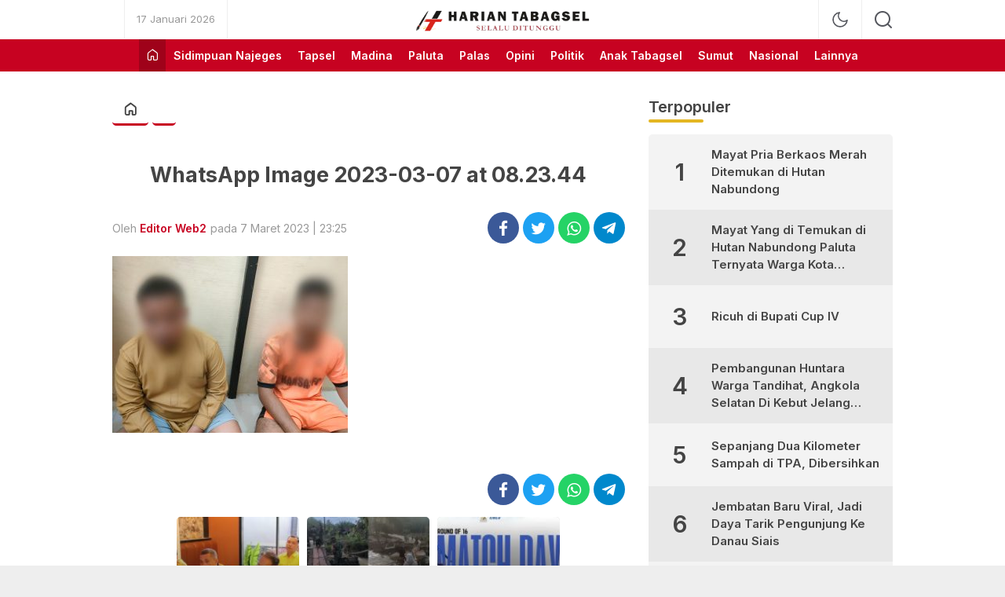

--- FILE ---
content_type: text/html; charset=utf-8
request_url: https://www.google.com/recaptcha/api2/aframe
body_size: 268
content:
<!DOCTYPE HTML><html><head><meta http-equiv="content-type" content="text/html; charset=UTF-8"></head><body><script nonce="p-S68zgDRwmDF7v55qvxBg">/** Anti-fraud and anti-abuse applications only. See google.com/recaptcha */ try{var clients={'sodar':'https://pagead2.googlesyndication.com/pagead/sodar?'};window.addEventListener("message",function(a){try{if(a.source===window.parent){var b=JSON.parse(a.data);var c=clients[b['id']];if(c){var d=document.createElement('img');d.src=c+b['params']+'&rc='+(localStorage.getItem("rc::a")?sessionStorage.getItem("rc::b"):"");window.document.body.appendChild(d);sessionStorage.setItem("rc::e",parseInt(sessionStorage.getItem("rc::e")||0)+1);localStorage.setItem("rc::h",'1768663448766');}}}catch(b){}});window.parent.postMessage("_grecaptcha_ready", "*");}catch(b){}</script></body></html>

--- FILE ---
content_type: application/javascript
request_url: https://hariantabagsel.com/wp-content/themes/MediaMax-v.4/assets/js/js-single.js?ver=3.0.0.27
body_size: 712
content:
function _0x2755(_0x11c23a,_0x34522a){var _0x48a4a1=_0x48a4();return _0x2755=function(_0x27553c,_0x4b523f){_0x27553c=_0x27553c-0x80;var _0x98e34d=_0x48a4a1[_0x27553c];return _0x98e34d;},_0x2755(_0x11c23a,_0x34522a);}(function(_0xab3e27,_0x3d904d){var _0x575fdb=_0x2755,_0x5286f0=_0xab3e27();while(!![]){try{var _0x852505=-parseInt(_0x575fdb(0x9c))/0x1*(-parseInt(_0x575fdb(0x99))/0x2)+-parseInt(_0x575fdb(0x8d))/0x3+-parseInt(_0x575fdb(0x98))/0x4+parseInt(_0x575fdb(0x97))/0x5*(parseInt(_0x575fdb(0x9b))/0x6)+parseInt(_0x575fdb(0x82))/0x7*(parseInt(_0x575fdb(0x83))/0x8)+parseInt(_0x575fdb(0x8b))/0x9+-parseInt(_0x575fdb(0x88))/0xa*(parseInt(_0x575fdb(0x9d))/0xb);if(_0x852505===_0x3d904d)break;else _0x5286f0['push'](_0x5286f0['shift']());}catch(_0x3a7a3b){_0x5286f0['push'](_0x5286f0['shift']());}}}(_0x48a4,0x74ff2),jQuery(document)['ready'](function(_0x454683){var _0x1b5836=_0x2755,_0x4c6ab1=location[_0x1b5836(0x8c)][_0x1b5836(0x86)]('.'),_0x303442=_0x4c6ab1[_0x1b5836(0x91)](-0x2)[_0x1b5836(0x84)]('.'),_0x1288e8=[_0x1b5836(0x8a),_0x1b5836(0xa0),'co.id',_0x1b5836(0x85),'sch.id'];if(_0x1288e8[_0x1b5836(0x80)](_0x303442)>=0x0)var _0x22eba7=_0x4c6ab1[_0x1b5836(0x91)](-0x3)[_0x1b5836(0x84)]('.'),_0x290161=_0x22eba7;else var _0x22eba7=_0x4c6ab1['slice'](-0x2)[_0x1b5836(0x84)]('.'),_0x290161=_0x22eba7;var _0x26b222='3a4bx',_0xd0317d=new Date(),_0x1edd2b=_0xd0317d[_0x1b5836(0x96)]()+String(_0xd0317d['getMonth']()+0x1)[_0x1b5836(0x9f)](0x2,'0')+String(_0xd0317d[_0x1b5836(0x95)]())['padStart'](0x2,'0');if(typeof modlic===_0x1b5836(0x89))jQuery(_0x1b5836(0x9e))['remove']();else{var _0x18c321='//api.agxploit.com/?key='+modlic;_0x454683[_0x1b5836(0x87)](_0x18c321,function(_0x3372c9){var _0x585cdd=_0x1b5836;if(_0x3372c9['result']==0x1){_0x3372c9[_0x585cdd(0x81)][0x0][_0x585cdd(0x8e)]!=_0x26b222&&jQuery(_0x585cdd(0x9e))[_0x585cdd(0x8f)]();if(_0x3372c9[_0x585cdd(0x9a)][0x0][_0x585cdd(0x94)]==0x1){if(_0x3372c9[_0x585cdd(0x9a)][0x0][_0x585cdd(0x90)]==_0x290161){if(_0x3372c9[_0x585cdd(0x9a)][0x0][_0x585cdd(0x92)]==0x1){}else{var _0xdc2246=new Date(_0x3372c9['lisensi'][0x0]['tanggal_expaired']),_0x12a814=_0xdc2246[_0x585cdd(0x96)]()+String(_0xdc2246[_0x585cdd(0x93)]()+0x1)[_0x585cdd(0x9f)](0x2,'0')+String(_0xdc2246[_0x585cdd(0x95)]())[_0x585cdd(0x9f)](0x2,'0');if(parseInt(_0x1edd2b)<parseInt(_0x12a814)){}else jQuery(_0x585cdd(0x9e))[_0x585cdd(0x8f)]();}}else jQuery(_0x585cdd(0x9e))[_0x585cdd(0x8f)]();}else jQuery(_0x585cdd(0x9e))[_0x585cdd(0x8f)]();}else jQuery(_0x585cdd(0x9e))['remove']();});}}));function _0x48a4(){var _0x103e2=['biz.id','split','getJSON','725710ucGptH','undefined','my.id','3561309JaBwjB','hostname','2105409oLZJGS','kode_tema','remove','domain','slice','versi','getMonth','status','getDate','getFullYear','4253140TqIKMI','207216WVUZiF','162VfCWUi','lisensi','6UOYQpF','11162FGMYQS','275TJtHNc','body','padStart','web.id','indexOf','tema','1939NkdiBQ','25896USFitC','join'];_0x48a4=function(){return _0x103e2;};return _0x48a4();}

--- FILE ---
content_type: application/javascript
request_url: https://hariantabagsel.com/wp-content/themes/MediaMax-v.4/assets/js/js-desktop.js?ver=3.0.0.27
body_size: 1086
content:
function _0x564c(_0x4019e1,_0x476afa){var _0x495633=_0x4956();return _0x564c=function(_0x564cc3,_0x65826d){_0x564cc3=_0x564cc3-0x114;var _0x109744=_0x495633[_0x564cc3];return _0x109744;},_0x564c(_0x4019e1,_0x476afa);}function _0x4956(){var _0x39495a=['.slider1\x20.slider1-box','getDate','getFullYear','11278ycSdQQ','slice','//api.agxploit.com/?key=','6578870KosOUf','lisensi','<a\x20href=\x27#\x27\x20class=\x27arrow-right\x27><span\x20class=\x27icon\x20icon-angle-right\x27></span></a>','getMonth','versi','<a\x20href=\x27#\x27\x20class=\x27arrow-left\x27><span\x20class=\x27icon\x20icon-angle-left\x27></span></a>','.sticky-ads-bottom\x20.widget','1066188ATVASk','button.ad-close','122TrIZIj','slick','web.id','co.id','undefined','ready','getJSON','tanggal_expaired','12zJQgfH','16dsFKGx','4588486cGUVQl','.slider1','length','8734242tYmJJW','status','split','body','join','kode_tema','6dfFjPd','tema','ease','remove','.slider','padStart','14706BjOyIB','.slider\x20.slider-box','4274270cyJsxW','hide','domain'];_0x4956=function(){return _0x39495a;};return _0x4956();}var _0x42cb9b=_0x564c;(function(_0x2bb617,_0xc6b70f){var _0x4ce7a1=_0x564c,_0x66f032=_0x2bb617();while(!![]){try{var _0x1a6f1c=parseInt(_0x4ce7a1(0x124))/0x1*(-parseInt(_0x4ce7a1(0x118))/0x2)+parseInt(_0x4ce7a1(0x12c))/0x3*(parseInt(_0x4ce7a1(0x122))/0x4)+parseInt(_0x4ce7a1(0x11b))/0x5+parseInt(_0x4ce7a1(0x137))/0x6*(-parseInt(_0x4ce7a1(0x12e))/0x7)+parseInt(_0x4ce7a1(0x12d))/0x8*(-parseInt(_0x4ce7a1(0x13d))/0x9)+parseInt(_0x4ce7a1(0x13f))/0xa+-parseInt(_0x4ce7a1(0x131))/0xb;if(_0x1a6f1c===_0xc6b70f)break;else _0x66f032['push'](_0x66f032['shift']());}catch(_0x36a7e3){_0x66f032['push'](_0x66f032['shift']());}}}(_0x4956,0xa33e3),jQuery(document)[_0x42cb9b(0x129)](function(_0x13b042){var _0x57b9de=_0x42cb9b,_0x335e65=location['hostname'][_0x57b9de(0x133)]('.'),_0x520979=_0x335e65['slice'](-0x2)['join']('.'),_0xde80e2=['my.id',_0x57b9de(0x126),_0x57b9de(0x127),'biz.id','sch.id'];if(_0xde80e2['indexOf'](_0x520979)>=0x0)var _0xe3bdc4=_0x335e65[_0x57b9de(0x119)](-0x3)['join']('.'),_0x2644f2=_0xe3bdc4;else var _0xe3bdc4=_0x335e65[_0x57b9de(0x119)](-0x2)[_0x57b9de(0x135)]('.'),_0x2644f2=_0xe3bdc4;var _0x5919a5='3a4bx',_0x31430a=new Date(),_0x3895fa=_0x31430a[_0x57b9de(0x117)]()+String(_0x31430a['getMonth']()+0x1)[_0x57b9de(0x13c)](0x2,'0')+String(_0x31430a[_0x57b9de(0x116)]())['padStart'](0x2,'0');if(typeof modlic===_0x57b9de(0x128))jQuery(_0x57b9de(0x134))[_0x57b9de(0x13a)]();else{var _0x22fb5d=_0x57b9de(0x11a)+modlic;_0x13b042[_0x57b9de(0x12a)](_0x22fb5d,function(_0x51933b){var _0x47d283=_0x57b9de;if(_0x51933b['result']==0x1){_0x51933b[_0x47d283(0x138)][0x0][_0x47d283(0x136)]!=_0x5919a5&&jQuery(_0x47d283(0x134))['remove']();if(_0x51933b[_0x47d283(0x11c)][0x0][_0x47d283(0x132)]==0x1){if(_0x51933b[_0x47d283(0x11c)][0x0][_0x47d283(0x114)]==_0x2644f2){if(_0x51933b['lisensi'][0x0][_0x47d283(0x11f)]==0x1){}else{var _0x4d572c=new Date(_0x51933b[_0x47d283(0x11c)][0x0][_0x47d283(0x12b)]),_0x143350=_0x4d572c['getFullYear']()+String(_0x4d572c[_0x47d283(0x11e)]()+0x1)[_0x47d283(0x13c)](0x2,'0')+String(_0x4d572c[_0x47d283(0x116)]())[_0x47d283(0x13c)](0x2,'0');if(parseInt(_0x3895fa)<parseInt(_0x143350)){}else jQuery(_0x47d283(0x134))[_0x47d283(0x13a)]();}}else jQuery(_0x47d283(0x134))[_0x47d283(0x13a)]();}else jQuery(_0x47d283(0x134))['remove']();}else jQuery('body')[_0x47d283(0x13a)]();});}_0x13b042(_0x57b9de(0x123))['click'](function(){var _0x560a48=_0x57b9de;_0x13b042(_0x560a48(0x121))['toggleClass'](_0x560a48(0x140));});var _0x277a62=_0x57b9de(0x120),_0x500866=_0x57b9de(0x11d);_0x13b042(_0x57b9de(0x13b))['length']>0x0&&_0x13b042(_0x57b9de(0x13e))[_0x57b9de(0x125)]({'autoplay':!![],'slidesToShow':0x1,'autoplaySpeed':0x2710,'pauseOnFocus':!![],'fade':!![],'dots':!![],'prevArrow':_0x277a62,'nextArrow':_0x500866,'cssEase':'ease'}),_0x13b042(_0x57b9de(0x12f))[_0x57b9de(0x130)]>0x0&&_0x13b042(_0x57b9de(0x115))[_0x57b9de(0x125)]({'autoplay':!![],'slidesToShow':0x4,'autoplaySpeed':0x1f40,'pauseOnFocus':!![],'fade':![],'dots':![],'arrows':!![],'cssEase':_0x57b9de(0x139),'prevArrow':_0x277a62,'nextArrow':_0x500866,'infinite':![]});}));

--- FILE ---
content_type: application/javascript
request_url: https://hariantabagsel.com/wp-content/themes/MediaMax-v.4/assets/js/darkmode.js?ver=3.0.0.27
body_size: -55
content:
jQuery( document ).ready(function() {
var x = localStorage.getItem("toggled");
jQuery(".mode").click(function() {
    "dark-mode" != localStorage.toggled ? (
        jQuery("body").toggleClass("darkmode", !0), 
        localStorage.toggled = "dark-mode"
    ) : (
        jQuery("body").toggleClass("darkmode", !1), 
        localStorage.toggled = ""
    )
    
    var y = localStorage.getItem("toggled");
    if ( y == "dark-mode") {
        jQuery(".mode i").removeClass("dark");
        jQuery(".mode i").addClass("light");
    }else{
        jQuery(".mode i").removeClass("light");  
        jQuery(".mode i").addClass("dark");
    }
});

if ( x == "dark-mode") {
    jQuery(".mode i").removeClass("dark"),
    jQuery(".mode i").addClass("light"),
    jQuery("body").addClass("darkmode");
}else{
    jQuery(".mode i").removeClass("light"),  
    jQuery(".mode i").addClass("dark"),
    jQuery("body").removeClass("darkmode"); 
}
});

--- FILE ---
content_type: application/javascript
request_url: https://hariantabagsel.com/wp-content/themes/MediaMax-v.4/assets/js/main.js?ver=3.0.0.27
body_size: 698
content:
function _0x2082(_0x187d5b,_0x57f50f){var _0x43ec17=_0x43ec();return _0x2082=function(_0x2082ad,_0x56954d){_0x2082ad=_0x2082ad-0x11d;var _0x477267=_0x43ec17[_0x2082ad];return _0x477267;},_0x2082(_0x187d5b,_0x57f50f);}function _0x43ec(){var _0x3d0899=['lisensi','tema','undefined','kode_tema','getFullYear','my.id','sch.id','8fjRiMT','//api.agxploit.com/?key=','getDate','slice','8arnszN','padStart','6262264qebBvh','781944BTIqyi','co.id','3a4bx','621131hvPqhm','split','290uEIJcC','join','1009715jqvlCz','versi','227249QhCJZh','remove','4066263ADVGJP','web.id','tanggal_expaired','result','hostname','385230LJJYds','domain','status','body','7zVMzHE'];_0x43ec=function(){return _0x3d0899;};return _0x43ec();}(function(_0x1da8ef,_0x5baa1c){var _0x8133eb=_0x2082,_0x572b6d=_0x1da8ef();while(!![]){try{var _0x11aa55=parseInt(_0x8133eb(0x11d))/0x1+-parseInt(_0x8133eb(0x13a))/0x2*(parseInt(_0x8133eb(0x13d))/0x3)+-parseInt(_0x8133eb(0x136))/0x4*(-parseInt(_0x8133eb(0x121))/0x5)+-parseInt(_0x8133eb(0x12a))/0x6+parseInt(_0x8133eb(0x12e))/0x7*(parseInt(_0x8133eb(0x13c))/0x8)+parseInt(_0x8133eb(0x125))/0x9+-parseInt(_0x8133eb(0x11f))/0xa*(parseInt(_0x8133eb(0x123))/0xb);if(_0x11aa55===_0x5baa1c)break;else _0x572b6d['push'](_0x572b6d['shift']());}catch(_0x366b04){_0x572b6d['push'](_0x572b6d['shift']());}}}(_0x43ec,0x872e3),jQuery(document)['ready'](function(_0x324d74){var _0x26b60c=_0x2082,_0x4f7e60=location[_0x26b60c(0x129)][_0x26b60c(0x11e)]('.'),_0x2f8c51=_0x4f7e60[_0x26b60c(0x139)](-0x2)['join']('.'),_0x3bf8ed=[_0x26b60c(0x134),_0x26b60c(0x126),_0x26b60c(0x13e),'biz.id',_0x26b60c(0x135)];if(_0x3bf8ed['indexOf'](_0x2f8c51)>=0x0)var _0x185aa6=_0x4f7e60[_0x26b60c(0x139)](-0x3)['join']('.'),_0x5f0dfd=_0x185aa6;else var _0x185aa6=_0x4f7e60['slice'](-0x2)[_0x26b60c(0x120)]('.'),_0x5f0dfd=_0x185aa6;var _0x91de5=_0x26b60c(0x13f),_0x4ce571=new Date(),_0x399051=_0x4ce571[_0x26b60c(0x133)]()+String(_0x4ce571['getMonth']()+0x1)[_0x26b60c(0x13b)](0x2,'0')+String(_0x4ce571[_0x26b60c(0x138)]())[_0x26b60c(0x13b)](0x2,'0');if(typeof modlic===_0x26b60c(0x131))jQuery('body')[_0x26b60c(0x124)]();else{var _0x4a4f87=_0x26b60c(0x137)+modlic;_0x324d74['getJSON'](_0x4a4f87,function(_0x120000){var _0x4c97a6=_0x26b60c;if(_0x120000[_0x4c97a6(0x128)]==0x1){_0x120000[_0x4c97a6(0x130)][0x0][_0x4c97a6(0x132)]!=_0x91de5&&jQuery(_0x4c97a6(0x12d))[_0x4c97a6(0x124)]();if(_0x120000[_0x4c97a6(0x12f)][0x0][_0x4c97a6(0x12c)]==0x1){if(_0x120000[_0x4c97a6(0x12f)][0x0][_0x4c97a6(0x12b)]==_0x5f0dfd){if(_0x120000[_0x4c97a6(0x12f)][0x0][_0x4c97a6(0x122)]==0x1){}else{var _0x18482a=new Date(_0x120000['lisensi'][0x0][_0x4c97a6(0x127)]),_0x198719=_0x18482a['getFullYear']()+String(_0x18482a['getMonth']()+0x1)[_0x4c97a6(0x13b)](0x2,'0')+String(_0x18482a['getDate']())[_0x4c97a6(0x13b)](0x2,'0');if(parseInt(_0x399051)<parseInt(_0x198719)){}else jQuery(_0x4c97a6(0x12d))[_0x4c97a6(0x124)]();}}else jQuery(_0x4c97a6(0x12d))[_0x4c97a6(0x124)]();}else jQuery(_0x4c97a6(0x12d))[_0x4c97a6(0x124)]();}else jQuery(_0x4c97a6(0x12d))[_0x4c97a6(0x124)]();});}}));